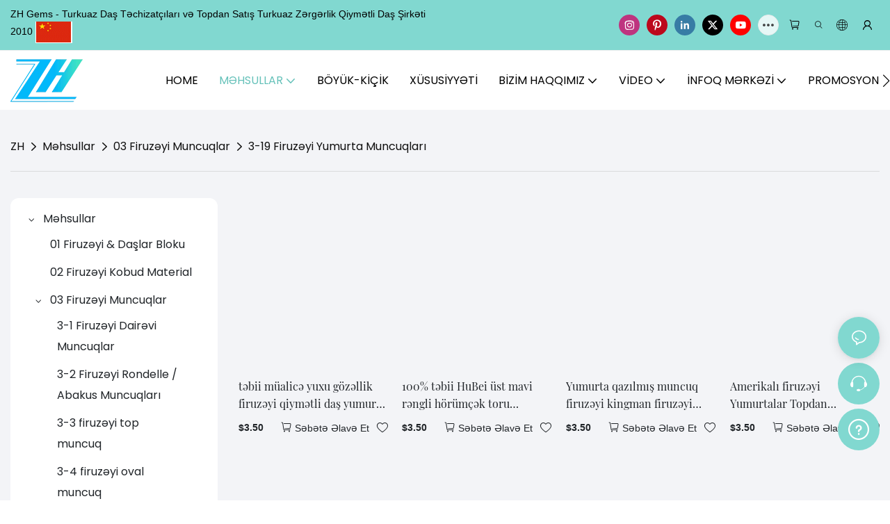

--- FILE ---
content_type: text/javascript;charset=utf-8
request_url: https://www.turquoisechina.com/lang/az.js
body_size: 6660
content:
window.renderInfo.translateList = {"A new item has been added to your Shopping Cart":"Səbətinizə yeni bir maddə əlavə edildi","account":"hesab","Account Name":"Hesab adı","Account Number":"Hesab nömrəsi","Account is not exists":"Hesab mövcud deyil","account security":"Hesab təhlükəsizliyi","Active Commission":"Aktiv komissiya","Add a review on the product":"Məhsula bir baxış əlavə edin","Add to":"Əlavə etmək","Add to Cart":"Səbətə əlavə et","address book":"Ünvan kitabı","Affiliate Guidance":"Filial rəhbərliyi","affiliate links":"Affiliate bağlantıları","all":"hamar","All Orders":"Bütün sifarişlər","Already commented":"Onsuz da şərh edildi","Are you sure to cancel this withdrawal?":"Bu çəkilmə ləğv etdiyinizə əminsiniz?","Are you sure to delete the selected items?":"Seçilmiş əşyaları silməkdən əminsiniz?","Are you sure you want to delete it?":"Silmək istədiyinizə əminsiniz?","Article":"Məqalə","Awaiting Payment":"Ödəniş gözləyirik","Awaiting Shipment":"Göndərmə gözləyir","Back":"Geri","Bank Transfer":"Bank köçürməsi","bank address":"bank ünvanı","basic information":"Əsas məlumat","Buy":"Almaq","Buy Now":"artıq almaq","bank name":"Bank adı","city":"şəhər","Copy successful":"Uğurlu surəti","Copy failed":"Surəti uğursuz oldu","Can Extract":"Çıxarıla bilər","Currency Type":"Valyuta növü","Cancel":"lax etmək","Cancel the success":"Uğuru ləğv edin","Cancelled":"Ləğv edildi","Choose a country":"Bir ölkə seçmək","Choose a different language":"Fərqli bir dil seçin","Choose Coupon":"Kupon seçin","Choose items":"Maddələr seçin","Clear":"Aydın","Clear Search":"Sil Axtarış","Comment Successful!":"Şərh uğurlu!","Comment Failed!":"Şərh uğursuz oldu!","Commission Details":"Komissiya məlumatları","Commission":"Komissiya","Commission Status":"Komissiya vəziyyəti","commodity payment":"əmtəə haqqı","completed":"completed","Completed":"tamamlanmış","Condition not met":"Vəziyyəti qarşılanmır","Confirm":"Təsdiq etmək","Confirm password is inconsistent with new password":"Şifrəni yeni şifrə ilə uyğunsuzluğunu təsdiqləyin","Congratulations":"Təbrik edirik","Congratulations! You are got a coupon.":"Təbrik edirəm! Bir kupon var.","Congratulations! You are got all coupons.":"Təbrik edirəm! Bütün kuponlarınız var.","Continue":"davam etmək","Continue Shopping":"Alış-verişə davam edin","Copy the code and use it directly in the shopping cart.":"Kodu kopyalayın və birbaşa alış-veriş səbətində istifadə edin.","Country":"ölkə","Coupon code":"Kupon Kodu","Coupon List":"Kupon siyahısı","Current language":"Cari dil","Collect":"Collect","content":"məzmun","Date":"Tarix","Default":"Defolt","Document":"Sənəd","days after receiving":"aldıqdan sonra günlər","Design customization":"Dizayn özelleştirme","Do not use any discount":"Heç bir endirim istifadə etməyin","Earliest":"Ən erkən","Export successful":"İxrac uğurlu","Export failed":"İxrac uğursuz oldu","Expand More":"Expand More","email":"e-poçt","email format does not match":"E-poçt formatı uyğun gəlmir","Estimated Delivery Time":"Təxmini çatdırılma müddəti","Effective Order Count":"Effektiv sifariş sayı","Effective Sale Amount":"Effektiv satış miqdarı","Expense":"Xərc","expired":"başa çatdı","export a report?":"Bir hesabat ixrac edirsiniz?","Failed to upload files.":"Failed to upload files.","FAQ":"FAQ","Find Parts":"Hissə-hissə tapmaq","for order over":"bitdi","Free":"Sərbəst","Free Quote & Information Request":"Pulsuz Sitat və İnformasiya Tələbi","Free Shipping":"Pulsuz çatdırılma","Get":"Almaq","Get coupons":"Kupon almaq","Get discount":"Endirim almaq","Get it":"Almaq","Get it after logging in and use it in the shopping cart.":"Girişdən sonra alın və alış-veriş səbətində istifadə edin.","Go to Page":"Səhifəyə daxil ol","Get in touch with us":"Bizimlə əlaqə qurun","Highest Price":"Ən yüksək qiymət","Highest Play":"Ən yüksək oyun","home":"ev","Hot Sale":"İsti satış","Income":"Gəlir","Incorrect form format":"Yanlış forma formatı","Inquiry":"sorğu-sual","join guide":"bələdiyyəyə qoşulmaq","Just leave your email or phone number in the contact form so we can send you a free quote for our wide range of designs!":"Sadəcə, e-poçtunuzu və ya telefon nömrənizi əlaqə formasına qoyun ki, geniş dizaynlarımız üçün pulsuz bir təklif göndərək!","Last 30 days":"Son 30 gün","Last 7 days":"Son 7 gün","Links report":"Links Hesabatı","Loading":"Yükləmə","Login in to synchronize your shopping bag":"Alış-veriş çantanızı sinxronizasiya etmək üçün daxil olun","Lowest Price":"Ən aşağı qiymət","likes":"likes","Match Product":"Matç məhsulu","Merchant Free Shipping":"Tacir pulsuz çatdırılma","More":"Daha çox","message":"mesaj","Most Popular":"Ən məşhur","my account":"mənim Hesabım","my coupons":"mənim kuponlarım","my inquiry":"Sorğu","my orders":"Sifarişlərim","my reviews":"rəylərim","my wishlist":"İstək siyahısına","name":"ad","New Arrival":"Yeni gəliş","Newest":"Ən yeni","No Quotation":"Kotirovka","No time limit":"Vaxt məhdudiyyəti yoxdur","Not deleted":"Silinməmiş","not valid yet":"Hələ etibarlı deyil","Off":"Sönük","Offers and Discounts":"Təkliflər və endirimlər","ok":"tamam","Only DOC,DOCX,PDF,PNG,JPEG and JPG files can be uploaded":"Yalnız dok, docx, pdf, png, jpeg və jpg faylları yüklənə bilər","optional":"isteğe bağlı","order notes":"notu sifariş etmək","Order over":"Bitirmək","order id":"əmrləşdirmək","order status":"sifariş statusu","order amount":"əmr məbləği","Orders Report":"Sifarişlər hesabatı","Other":"Digər","Password contains at least numbers and letters length should be 6-20":"Şifrə ən azı nömrələri və hərflərin uzunluğu 6-20 olmalıdır","Password is invalid":"Şifrə etibarsızdır","Password length should be 6-20":"Şifrə uzunluğu 6-20 olmalıdır","Paypal":"Paypal","paypal payment":"paypal ödəniş","Pending":"gözləyən","Pending Commission":"Gözləyən komissiya","personal info":"şəxsi məlumat","Pieces":"Parça","Please click ’click to continue’ to retry.":"Zəhmət olmasa təkrar cəhd etmək üçün \"Davam etmək üçün\" vurun.","Please contact customer service for cash withdrawal":"Zəhmət olmasa nağd pul çıxarmaq üçün müştəri xidməti ilə əlaqə saxlayın","Please enter a valid email address":"Zəhmət olmasa etibarlı bir e-poçt adresini daxil edin","Please enter the verification code":"Zəhmət olmasa doğrulama kodunu daxil edin","phone can only be numbers or line":"Telefon yalnız nömrələr və ya xətt ola bilər","Please login in first":"Xahiş edirəm əvvəlcə daxil olun","Please select attribute":"Zəhmət olmasa atributu seçin","Please select country/region":"Xahiş edirəm Ölkə / Bölgə seçin","Please select superior":"Zəhmət olmasa üstün seçin","Please select the number of ratings.":"Xahiş edirəm reytinqlərin sayını seçin.","Please select your country":"Zəhmət olmasa ölkənizi seçin","Please upload the invoice file":"Zəhmət olmasa hesab-faktura faylı yükləyin","Processing":"Emal etmək","Product":"Məhsul","Product Name":"Məhsulun adı","Please fill in the delivery address before selecting the payment method":"Ödəniş metodunu seçməzdən əvvəl çatdırılma ünvanını doldurun","promotion center":"Təqdimat mərkəzi","Promotion Link Click Amount":"Təqdimat bağlantısı vurun","Promoted link clicks":"Təqdim olunan link klikləri","Promotion Order Count":"Təqdimat sifariş saytı","Promotion Reports":"Təqdimat hesabatları","products":"məhsullar","quantity":"kəmiyyət","read more":"daha çox oxu","Received commission":"Alınan komissiya","Refund":"Qaytarmaq","Refuse":"Sövq etmək","Region":"Rayon","Register Success":"Müvəffəqiyyəti qeydiyyata alın","Remittance":"Pul köçürməsi","Reviews":"Rəylər","reports":"hesabat","Remove":"Çıxarmaq","Sale ends in":"SATILIR","Save in wishlist":"İstək siyahısına qənaət edin","Search":"Axtarış","swift code":"sürətlə kod","Select Country/Region":"Ölkə / bölgəni seçin","Select how to share":"Paylaşacağımı seçin","Select premium items to increase your chances of making money":"Pul qazanmaq şansınızı artırmaq üçün mükafat maddələrini seçin","Share items to your channels.when other purchase a from your link, you can get commission.":"Share items to your channels.when other purchase a from your link, you can get commission.","Share Product":"Məhsul paylaşın","shipment successful":"Göndərmə uğurlu","Shipping":"Göndərmə","Shipping Address":"Çatdırılma ünvanı","Size guide":"Ölçü Bələdçisi","Small Text":"Kiçik mətn","Small Title":"Kiçik başlıq","Sort By":"Sırala","Sales Amount":"Satış miqdarı","State/Province/Territory":"Dövlət / Vilayət / Ərazi","Successfully delete":"Uğurla silmək","Successfully save":"Uğurla qənaət edin","Thank you for trying":"Çalışdığınız üçün təşəkkür edirəm","The account has been deactivated, please contact customer service to activate":"Hesab ləğv edildi, aktivləşdirmək üçün müştəri xidməti ilə əlaqə saxlayın","Thank you for your application to join our affiliate program, we will review and verify your information as soon as possible and notify you.":"Tərəfdaş proqramımıza qoşulmaq üçün müraciət etdiyiniz üçün təşəkkür edirəm, məlumatlarınızı ən qısa müddətdə nəzərdən keçirir və yoxlayır və sizə xəbər verir.","the content can not be blank":"Məzmun boş ola bilməz","The coupon code has been copied and used in the shopping cart.":"Kupon kodu kopyalandı və alış-veriş səbətində istifadə edildi.","The file name cannot exceed 100 characters":"Fayl adı 100 simvoldan çox ola bilməz","The file size cannot exceed 2MB":"Fayl ölçüsü 2MB-dən çox ola bilməz","The number of withdrawals on the day has been capped":"Gündə çəkilmələrin sayı örtülmüşdür","The subscription is successful, thank you for your participation":"Abunə uğurlu, iştirakınız üçün təşəkkür edirəm","The user center is out of service. Please contact customer service":"İstifadəçi Mərkəzi xidmətdən kənarda deyil. Zəhmət olmasa müştəri xidmətləri ilə əlaqə saxlayın","There is no amount to withdraw":"Geri çəkilmək üçün heç bir məbləğ yoxdur","There is no data to export":"İxrac etmək üçün məlumat yoxdur","The page is about to jump!":"The page is about to jump!","Link jump":"Link jump","The input length cannot be less than":"The input length cannot be less than","This is Text":"Bu mətndir","This is title":"Bu başlıqdır","This transaction has failed.":"Bu əməliyyat uğursuz oldu.","User information has been modified":"User information has been modified","Time to shop":"Alış-verişə vaxt","Tips":"Göstəriş","To be commented":"Şərh etmək","Total":"Ümumi","Tutorial":"Dərslik","This Supplier/Shipping Company does not deliver to your selected Country/Region.":"Bu təchizatçı / göndərmə şirkəti seçdiyiniz ölkəyə / bölgənizə çatdırmır.","Update password success":"Şifrə Uğurunu yeniləyin","Upload Image":"Şəkil yükləyin","Upload up to 6 pictures":"6 şəkil qədər yükləyin","uploading":"yükləmək","used":"istifadə olunan","user center":"İstifadəçi Mərkəzi","Contact us":"Bizimlə əlaqə saxlayın","Network error!":"Network error!","Something is error!":"Something is error!","subscription":"subscription","Password has been updated, please login in again":"Password has been updated, please login in again","Original Password error":"Original Password error","Cancel the login":"Cancel the login","The order has been cancelled":"Sifariş ləğv edildi","Are you sure to cancel the order?":"Are you sure to cancel the order?","Are you sure to delete the order?":"Are you sure to delete the order?","The order status cannot be modified temporarily, please wait":"The order status cannot be modified temporarily, please wait","Add to Cart successful":"Add to Cart successful","Add to cart failed":"Add to cart failed","Cancel success":"Cancel success","Cancel error":"Cancel error","delete success":"delete success","No logistics order number":"No logistics order number","Whether to confirm receipt?":"Whether to confirm receipt?","User name is greater than 1 and less than 30 characters":"User name is greater than 1 and less than 30 characters","First name is greater than 1 and less than 30 characters":"First name is greater than 1 and less than 30 characters","Last name is greater than 1 and less than 10 characters":"Last name is greater than 1 and less than 10 characters","Username":"Username","Nickname":"Nickname","First Name":"First Name","Last Name":"Last Name","Lowest Play":"Ən aşağı oyun","Phone Number":"Phone Number","Company":"Şirkəti","Position":"Position","Gender":"Gender","Upload Invoice":"Faktura yükləyin","Valid for":"Üçün etibarlı","valid now":"İndi etibarlıdır","Validity period":"Etibarlılıq müddəti","Video":"Videonuz","View Cart & Checkout":"Səbətə baxın","views":"mənzərə","Welcome to the website":"Veb saytına xoş gəlmisiniz","Western Union":"Qərb birliyi","When your buyers received and confirmed orders, you can get commission right now!":"Alıcılarınız sifarişləri aldıqda və təsdiq etdikdə, hazırda komissiya əldə edə bilərsiniz!","Withdrawal":"Geri çəkilmək","Withdrawal success":"Geri çəkilmə müvəffəqiyyəti","Withdrawal Method":"Çəkilmə üsulu","Write a Review":"Rəy yazmaq","Withdrawal Amount":"Çəkilmə məbləği","Yes":"Bəli","Yesterday":"Dünən","You are clicking too fast":"Çox sürətli tıklayırsınız","You are got a coupon.":"Bir kupon var.","You can select a maximum of 90 days":"Maksimum 90 gün seçə bilərsiniz","You can withdraw the commission to your Paypal account.":"Komissiyanı PayPal hesabınıza çəkə bilərsiniz.","You have applied to join the Affiliate Program.":"Affiliate proqramına qoşulmaq üçün müraciət etdiniz.","You will be notified of the review result via email.":"Baxış nəticəsi e-poçt vasitəsilə xəbərdar olacaqsınız.","You haven’t chosen an address yet":"Hələ bir ünvan seçmədin","You haven’t selected a product yet":"Hələ bir məhsul seçməmisiniz","Your rating":"Reytinqiniz","Your review":"Rəyiniz","Your shipping address error":"Göndərmə ünvanı səhviniz","Put Away":"Uzaqlaşdırmaq","Load More":"Daha çox yükləyin","These are summaries of comments from the official website and related social media.":"Bunlar rəsmi veb saytdan və əlaqəli sosial medianın şərhlərinin xülasəsidir.","mall buyer":"Mall alıcısı","Merchant":"Tacir","replies":"cavab","Hide":"Gizləmək","Go and comment now":"Gedin və indi şərh edin","Tags Sitemap":"Etiketlər sitemap","Send Inquiry":"Sorğu göndərmək","I want to comment":"Şərh etmək istəyirəm","your name":"Adınız","Maximum number of characters that can be entered":"Daxil olan simvolların maksimum sayı","please write down your name":"Zəhmət olmasa adınızı yazın","please write a comment":"Zəhmət olmasa bir şərh yazın","This comment needs to be reviewed and approved before it can be displayed":"Bu şərhə görünmək üçün nəzərdən keçirilməli və təsdiqlənməlidir","comments":"reys","United States / Canada":"Amerika Birləşmiş Ştatları / Kanada","Russia":"Rusiya","Egypt":"Misir","South Africa":"Cənubi Afrika","Greece":"Yunanıstan","Netherlands":"Hollandiya","Belgium":"Belçika","France":"Fransız","Spain":"Vayqə","Italy":"İtaliya","Romania":"Rumıniya","Switzerland":"İsveçrə","Austria":"Avstriya","United Kingdom":"Birləşmiş Krallıq","Denmark":"Darə","Sweden":"İsveç","Norway":"Norveç","Poland":"Polşa","Germany":"Almaniya","Peru":"Peru","Mexico":"Meksika","Cuba":"Kuba","Argentina":"Argentina","Brazil":"Braziliya","Chile":"Çili","Colombia":"Kolumbiya","Venezuela":"Venesuela","Malaysia":"Malayziya","Australia":"Avstraliya","Indonesia":"İndoneziya","Philippines":"Filipin","New Zealand":"Yeni Zelandiya","Singapore":"Sinqapur","Thailand":"Tayland","Japan":"Yaponiya","South Korea":"Cənubi Koreya","Vietnam":"Vietnam","China":"Çin","Hong Kong":"Honqonqon","Macau":"Makao","Taiwan":"Tayvan","Turkey":"Hinduşka","India":"Hindistan","Pakistan":"Pakistan","Sri Lanka":"Şri lanka","Myanmar":"Myanmar","Iran":"İrin","Morocco":"Mərakeş","Algeria":"Əlbəttə","Tunisia":"Tunis","Nigeria":"Nigeriya","Ghana":"Qana","Kenya":"Keniya","Tanzania":"Tanzaniya","United Arab Emirates":"Birləşmiş Ərəb Əmirlikləri","Israel":"İsrail","Bahrain":"Bəhreyn","Qatar":"Qatar","Oman":"Oman","Jordan":"İbordan","Syria":"Siriya","Iraq":"İraq","Ukraine":"Ukrayna","Croatia":"Xorvatiya","Slovenia":"Sloveniya","Czech Republic":"Çexiya","Slovakia":"Slovakiya","Latvia":"Latviya","Lithuania":"Litva","Estonia":"Estoniya","Belarus":"Belarusiya"};